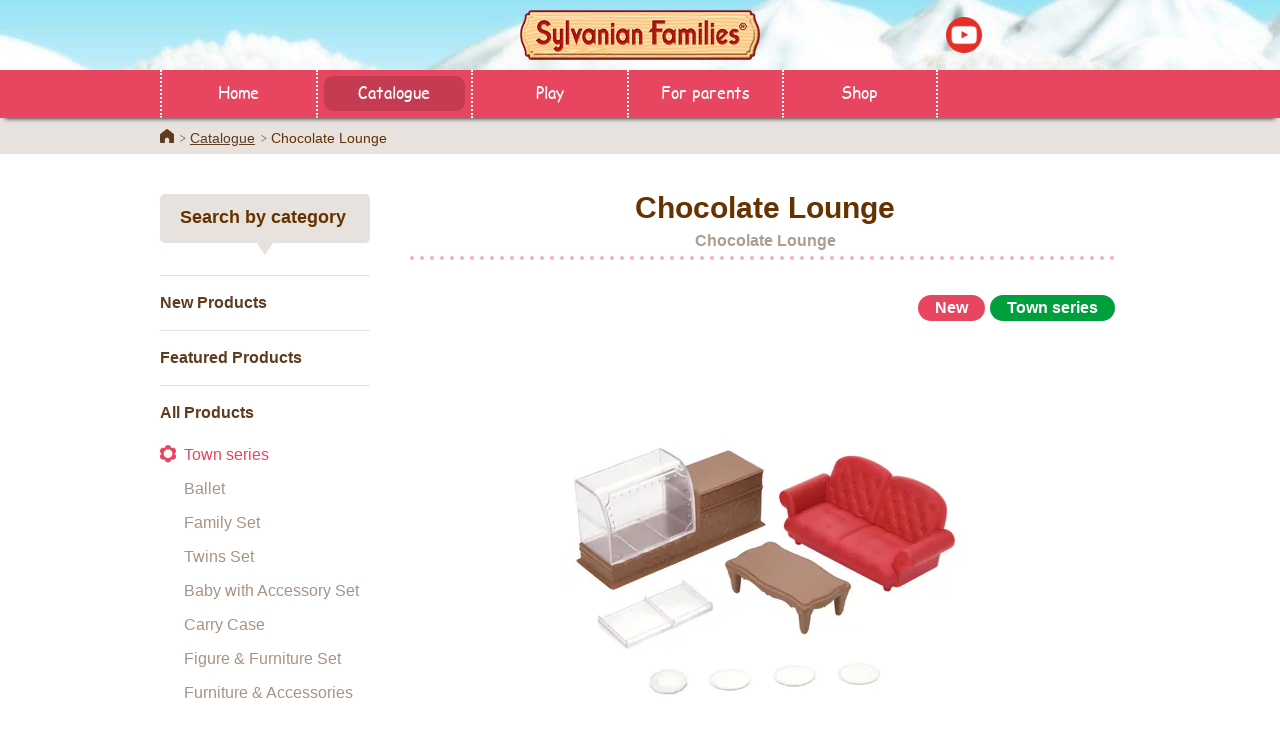

--- FILE ---
content_type: text/html; charset=UTF-8
request_url: https://www.sylvanianfamilies.com/en-ph/catalog/item_detail.php?product_id=1588
body_size: 3656
content:
<!-- InstanceBegin template="/Templates/ph_new.dwt" codeOutsideHTMLIsLocked="false" --><!-- InstanceBeginEditable name="pre-process" -->
<!-- InstanceEndEditable -->
<!DOCTYPE html>
<!--[if lt IE 7]><html lang="en-PH" class="no-js lt-ie10 lt-ie9 lt-ie8 lt-ie7"><![endif]-->
<!--[if IE 7]><html lang="en-PH" class="no-js lt-ie10 lt-ie9 lt-ie8"><![endif]-->
<!--[if IE 8]><html lang="en-PH" class="no-js lt-ie10 lt-ie9"><![endif]-->
<!--[if IE 9]><html lang="en-PH" class="no-js lt-ie10"> <![endif]-->
<!--[if gt IE 9]><!--><html lang="en-PH" class="no-js"><!--<![endif]--><head>
    <meta http-equiv="X-UA-Compatible" content="IE=edge">
    <meta http-equiv="Content-Type" content="text/html; charset=utf-8" />
    <meta http-equiv="content-script-type" content="text/javascript" />
    <meta http-equiv="content-style-type" content="text/css" />
    <meta name="robots" content="index,follow" />
    <meta name="revisit_after" content="7 days" />
    <meta name="description" content="The Chocolate Lounge comes with a shop counter, lounge furniture, tea party accessories and lots of chocolate. You can display the colourful chocolates on the trays or the window case of the counter. Serve the guests some tea and chocolates at the gorgeous sofa and table. It's a perfect set to put inside the Grand Department Store (sold separately). Combine with the Grand Department Store, Boutique Fashion Set, Cosmetic Beauty Set, and Fashion Showcase Set for more fun (all sold separately).">
    <meta name="keywords" content="sylvanian family toys, sylvania families, beechwood hall, sylvanian shop, sylvanian families">
    <meta property="og:title" content="Sylvanian Families Official Website" />
    <meta property="og:type" content="website" />
    <meta property="og:url" content="https://www.sylvanianfamilies.com/en-ph/" />
    <meta property="og:image" content="https://www.sylvanianfamilies.com/includes_gl/img/common/img_fb.jpg" />
    <meta property="og:site_name" content="Sylvanian Families" />
    <meta name="viewport" content="width=device-width">
    <!-- InstanceBeginEditable name="meta" -->
    <!-- InstanceEndEditable -->
    <title>Chocolate Lounge | Sylvanian Families</title>
    <!-- canonical/alternate -->
    <link rel="canonical" href="https://www.sylvanianfamilies.com/en-ph/catalog/item_detail.php?product_id=1588" />
    <link rel="alternate" href="https://www.sylvanianfamilies.com/da-dk/catalog/item_detail.php?product_id=1588" hreflang="da-dk" />
<link rel="alternate" href="https://www.sylvanianfamilies.com/en-id/catalog/item_detail.php?product_id=1588" hreflang="en-id" />
<link rel="alternate" href="https://www.sylvanianfamilies.com/en-sg/catalog/item_detail.php?product_id=1588" hreflang="en-sg" />
<link rel="alternate" href="https://www.sylvanianfamilies.com/es-es/catalog/item_detail.php?product_id=1588" hreflang="es-es" />
<link rel="alternate" href="https://www.sylvanianfamilies.com/fi-fi/catalog/item_detail.php?product_id=1588" hreflang="fi-fi" />
<link rel="alternate" href="https://www.sylvanianfamilies.com/it-it/catalog/item_detail.php?product_id=1588" hreflang="it-it" />
<link rel="alternate" href="https://www.sylvanianfamilies.com/lt-lt/catalog/item_detail.php?product_id=1588" hreflang="lt-lt" />
<link rel="alternate" href="https://www.sylvanianfamilies.com/no-no/catalog/item_detail.php?product_id=1588" hreflang="no-no" />
<link rel="alternate" href="https://www.sylvanianfamilies.com/pt-br/catalog/item_detail.php?product_id=1588" hreflang="pt-br" />
<link rel="alternate" href="https://www.sylvanianfamilies.com/sv-se/catalog/item_detail.php?product_id=1588" hreflang="sv-se" />
    <link type="text/css" rel="stylesheet" href="https://www.sylvanianfamilies.com/assets/ph/css/init_v2.css" />
    <link type="text/css" rel="stylesheet" href="https://www.sylvanianfamilies.com/assets/ph/css/style_v2.css" />
    <link type="text/css" rel="stylesheet" href="https://www.sylvanianfamilies.com/assets/ph/css/main_v2.css" />
    <link rel="stylesheet" href="https://www.sylvanianfamilies.com/assets/common/lib/slick/slick.css">
	<link rel="stylesheet" href="https://www.sylvanianfamilies.com/assets/ph/css2/common.css">
	<link rel="stylesheet" href="https://www.sylvanianfamilies.com/assets/ph/css2/layout.css">
	<link rel="stylesheet" href="https://www.sylvanianfamilies.com/assets/ph/css2/module.css">
	<!-- unique -->
	<!-- //unique -->
	<link rel="shortcut icon" href="https://www.sylvanianfamilies.com/assets/favicon.ico">

<!-- InstanceBeginEditable name="css" -->
    <link rel="stylesheet" href="https://www.sylvanianfamilies.com/assets/common/lib/colorbox/colorbox_v2.css">
    <link type="text/css" rel="stylesheet" href="https://www.sylvanianfamilies.com/assets/ph/css/catalog_v2_v2.css" />
<!-- InstanceEndEditable -->
	<!--[if lt IE 9]>
	<script src="https://www.sylvanianfamilies.com/assets/common/lib/html5shiv/html5shiv-printshiv.min.js"></script>
	<![endif]-->

<!-- InstanceParam name="pagetitle" type="text" value="&lt;?php echo $product[0]-&gt;name; ?&gt;" -->
<!-- InstanceParam name="pagedescription" type="text" value="&lt;?php echo $descriptionString; ?&gt;" -->
<!-- InstanceParam name="show_pagetitle" type="boolean" value="false" -->
<!-- InstanceParam name="page" type="text" value="" -->
<!-- InstanceParam name="contentcolumn" type="text" value="" -->

</head>

<body>

<!-- Google Tag Manager -->
<script>(function(w,d,s,l,i){w[l]=w[l]||[];w[l].push({'gtm.start':
new Date().getTime(),event:'gtm.js'});var f=d.getElementsByTagName(s)[0],
j=d.createElement(s),dl=l!='dataLayer'?'&l='+l:'';j.async=true;j.src=
'https://www.googletagmanager.com/gtm.js?id='+i+dl;f.parentNode.insertBefore(j,f);
})(window,document,'script','dataLayer','GTM-WS9Q3MQ');</script>
<!-- End Google Tag Manager -->
<!-- Google Tag Manager (noscript) -->
<noscript><iframe src="https://www.googletagmanager.com/ns.html?id=GTM-WS9Q3MQ"
height="0" width="0" style="display:none;visibility:hidden"></iframe></noscript>
<!-- End Google Tag Manager (noscript) --><div id="l-wrap">
<!-- HEAD & MENU -->
<!-- [ GLOBAL HEADER ] -->
<div id="l-header">
  <div class="header-logo"><a href="https://www.sylvanianfamilies.com/en-ph/"><img src="https://www.sylvanianfamilies.com/assets/common/images/logo_sp.png" alt="Sylvanian Families"></a></div>
  <div class="header-spmenu" data-menu="open"><img src="https://www.sylvanianfamilies.com/assets/common/images/b_spmenu.png" alt="MENU"></div>
  <div class="header-gnav" data-menu="menu">
    <div class="header-spmenuclose" data-menu="close"><img src="https://www.sylvanianfamilies.com/assets/common/images/b_spmenu_close.png" alt="CLOSE"></div>
    <div class="header-navs">
      <ul class="navs-list" data-tile=">li>a" data-tilepc="8" data-tilesp="1">
        <li><a href="https://www.sylvanianfamilies.com/en-ph/" >Home</a></li>
        <li><a href="https://www.sylvanianfamilies.com/en-ph/catalog/" class="is-active">Catalogue</a></li>
        <li class="play"><span>Play</span>
          <ul>
            <li><a href="https://www.sylvanianfamilies.com/en-ph/story/" >STORY</a></li>
            <li><a href="https://www.youtube.com/SylvanianFamiliesOfficial" target="_blank" >MOVIE</a></li>
            <li><a href="https://www.sylvanianfamilies.com/en-ph/game/" >GAME</a></li>
            <li><a href="https://www.sylvanianfamilies.com/en-ph/coloring/" >COLORING</a></li>
          </ul>
        </li>
        <li><a href="https://www.sylvanianfamilies.com/en-ph/parent/" >For parents</a></li>
        <li><a href="https://www.sylvanianfamilies.com/en-ph/shop/" >Shop</a></li>
      </ul>
      <ul class="navs-option">
        <li><a href="https://www.sylvanianfamilies.com/en-ph/other/about.php">About this Website</a></li>
        <li><a href="https://www.sylvanianfamilies.com/en-ph/other/policy.php">Privacy Policy</a></li>
      </ul>
      <ul class="navs-sns">
        <li><a href="https://www.youtube.com/SylvanianFamiliesOfficial" target="_blank"><img src="https://www.sylvanianfamilies.com/assets/common/images/i_youtube.png" alt="youtube"></a></li>
      </ul>
    </div>
  </div>
</div>
<!-- [ /GLOBAL HEADER ] --> 
<!-- //HEAD & MENU -->
<!-- [ topicpath ] -->
<div class="l-topicpath2">
	<div class="m-box-fixed">
		<ul>
			<li><a href="https://www.sylvanianfamilies.com/en-ph/">Home</a></li>
			<!-- InstanceBeginEditable name="topicpath" -->
			<li><a href="./index.php">Catalogue</a></li>
            <li>Chocolate Lounge</li>
			<!-- InstanceEndEditable -->
		</ul>
	</div>
</div>
<!-- [ /topicpath ] -->
<!-- [ CONTENT ] -->
<div id="l-content" class="">
  <div class="m-box-fixed">
  	<!-- InstanceBeginEditable name="pagenav" -->
				<div id="l-pagenav">
					<h2 class="pnav-ttl">Search by category</h2>
					<ul data-tile=">li>a" data-tilepc="1" data-tilesp="1">
						<li><a href="./categorieslist.php?ct_nm=new">New Products</a></li>
						<li><a href="./categorieslist.php?ct_nm=featured">Featured Products</a></li>
						<li class="pagenav-pulldown"><a href="./categorieslist.php?ct_nm=basic">All Products</a>
							<ul>
                        							<li><a href="./categorieslist.php?category_id=73"
                                class="is-active">
                                Town series</a></li>
                        							<li><a href="./categorieslist.php?category_id=72"
                                class="">
                                Ballet</a></li>
                        							<li><a href="./categorieslist.php?category_id=1"
                                class="">
                                Family Set</a></li>
                        							<li><a href="./categorieslist.php?category_id=3"
                                class="">
                                Twins Set</a></li>
                        							<li><a href="./categorieslist.php?category_id=15"
                                class="">
                                Baby with Accessory Set</a></li>
                        							<li><a href="./categorieslist.php?category_id=9"
                                class="">
                                Carry Case</a></li>
                        							<li><a href="./categorieslist.php?category_id=5"
                                class="">
                                Figure & Furniture Set</a></li>
                        							<li><a href="./categorieslist.php?category_id=6"
                                class="">
                                Furniture & Accessories</a></li>
                        							<li><a href="./categorieslist.php?category_id=7"
                                class="">
                                Room Set</a></li>
                        							<li><a href="./categorieslist.php?category_id=8"
                                class="">
                                Ready To Play</a></li>
                        							<li><a href="./categorieslist.php?category_id=4"
                                class="">
                                Residential House</a></li>
                        							<li><a href="./categorieslist.php?category_id=10"
                                class="">
                                Vehicle</a></li>
                        							<li><a href="./categorieslist.php?category_id=12"
                                class="">
                                Food Shop Series</a></li>
                        							<li><a href="./categorieslist.php?category_id=13"
                                class="">
                                Market Series</a></li>
                        							<li><a href="./categorieslist.php?category_id=14"
                                class="">
                                School Series</a></li>
                        							<li><a href="./categorieslist.php?category_id=11"
                                class="">
                                Nursery Series</a></li>
                        							<li><a href="./categorieslist.php?category_id=16"
                                class="">
                                Gift Sets</a></li>
                        							</ul>
						</li>
						<li><a href="./categorieslist.php?ct_nm=various">Seasonal</a></li>
					</ul>
				</div>
    
	<!-- InstanceEndEditable -->
    <div id="l-mainarea">
      <div class="l-maincnt">
        
        <!-- InstanceBeginEditable name="content" -->


					<div class="m-txt-itemttl">
                        <h1 class="itemttl-txt">Chocolate Lounge                                                            <span>Chocolate Lounge</span>
                                                    </h1>
					</div>

					<div class="m-icon-item">
                    						<span class="m-icon-s pk">New</span>
                                                <span class="m-icon-s gn">Town series</span>
                    
					</div>
                    <!-- カルーセルここから　-->
                    <div class="m-box-gallery" data-slide="gallery">
            			<div class="gallery-main">
                                                <div class="main-slide">
                                <p class="m-txt-img"><img data-lazy="img-lazy" data-original="https://www.sylvanianfamilies.com/assets/includes_gl/img/products/6016_pt02.jpg" alt="Chocolate Lounge - 1"></p>
                            </div>
                                                <div class="main-slide">
                                <p class="m-txt-img"><img data-lazy="img-lazy" data-original="https://www.sylvanianfamilies.com/assets/includes_gl/img/products/6016.jpg" alt="Chocolate Lounge - 2"></p>
                            </div>
                                                <div class="main-slide">
                                <p class="m-txt-img"><img data-lazy="img-lazy" data-original="https://www.sylvanianfamilies.com/assets/includes_gl/img/products/6016_pt03.jpg" alt="Chocolate Lounge - 3"></p>
                            </div>
                                                <div class="main-slide">
                                <p class="m-txt-img"><img data-lazy="img-lazy" data-original="https://www.sylvanianfamilies.com/assets/includes_gl/img/products/6016_pt04.jpg" alt="Chocolate Lounge - 4"></p>
                            </div>
                                                <div class="main-slide">
                                <p class="m-txt-img"><img data-lazy="img-lazy" data-original="https://www.sylvanianfamilies.com/assets/includes_gl/img/products/6016_pt05.jpg" alt="Chocolate Lounge - 5"></p>
                            </div>
                                                <div class="main-slide">
                                <p class="m-txt-img"><img data-lazy="img-lazy" data-original="https://www.sylvanianfamilies.com/assets/includes_gl/img/products/6016_pt06.jpg" alt="Chocolate Lounge - 6"></p>
                            </div>
                                            </div>
                        <div class="gallery-nav">
                                                <div class="nav-slide">
                                <img src="https://www.sylvanianfamilies.com/assets/includes_gl/img/products/6016_pt02.jpg" alt="Chocolate Lounge - 7">
                            </div>
                                                <div class="nav-slide">
                                <img src="https://www.sylvanianfamilies.com/assets/includes_gl/img/products/6016.jpg" alt="Chocolate Lounge - 7">
                            </div>
                                                <div class="nav-slide">
                                <img src="https://www.sylvanianfamilies.com/assets/includes_gl/img/products/6016_pt03.jpg" alt="Chocolate Lounge - 7">
                            </div>
                                                <div class="nav-slide">
                                <img src="https://www.sylvanianfamilies.com/assets/includes_gl/img/products/6016_pt04.jpg" alt="Chocolate Lounge - 7">
                            </div>
                                                <div class="nav-slide">
                                <img src="https://www.sylvanianfamilies.com/assets/includes_gl/img/products/6016_pt05.jpg" alt="Chocolate Lounge - 7">
                            </div>
                                                <div class="nav-slide">
                                <img src="https://www.sylvanianfamilies.com/assets/includes_gl/img/products/6016_pt06.jpg" alt="Chocolate Lounge - 7">
                            </div>
                                            </div>
                    </div>
                    <!-- カルーセルここまで　-->    
                    

                                        					<h2 class="m-txt-h2">Product Description</h2>

					<p class="m-txt-p m-box-line2">The Chocolate Lounge comes with a shop counter, lounge furniture, tea party accessories and lots of chocolate. You can display the colourful chocolates on the trays or the window case of the counter. Serve the guests some tea and chocolates at the gorgeous sofa and table. It's a perfect set to put inside the Grand Department Store (sold separately). Combine with the Grand Department Store, Boutique Fashion Set, Cosmetic Beauty Set, and Fashion Showcase Set for more fun (all sold separately). </p>
                    
                    					<h2 class="m-txt-h2">Box Contents</h2>
                    					<p class="m-txt-p">Counter, sofa, table, dish A, dish B x3, server, fork, tray, saucer, cup, chocolate x8, macaron x12 (total 32 pieces)</p>
                    
					<table class="m-table-gr">
                                                            						<tr>
						<th>Item Code : </th>
						<td>6016</td>
						</tr>
                    					</table>
                    
                              <!--2023 Story 
                              2023 Story ここまで-->
                    					<ul class="m-list-btns-1to2" data-tile="li a" data-tilepc="2" data-tilesp="1">
						<li><a href="./index.php" class="m-btn-gr">Catalogue page</a></li>
					</ul>


<!-- InstanceEndEditable -->
      </div>
    </div>
  </div>
</div>
<!-- [ /CONTENT ] -->
<!-- FOOTER -->
<!-- [ GLOBAL FOOTER ] -->
<div id="l-footer">
  <div class="l-ptop">
    <div class="ptop-area" data-trigger="triggerft">
      <p class="ptop-btn"><a href="#l-wrap">Top of Page</a></p>
    </div>
  </div>
  <div class="l-footmenu">
    <ul>
      <li><a href="https://www.sylvanianfamilies.com/en-ph/">Home</a></li>
      <li><a href="https://www.sylvanianfamilies.com/en-ph/shop/">Shop</a></li>
      <li><a href="https://www.sylvanianfamilies.com/en-ph/catalog/">Catalogue</a></li>
      <li><a href="https://www.sylvanianfamilies.com/en-ph/parent/">For parents</a></li>
    </ul>
  </div>
  <div class="l-footsubmenu">
    <ul>
      <li><a href="https://www.sylvanianfamilies.com/en-ph/other/about.php">About this website</a></li>
      <li><a href="https://www.sylvanianfamilies.com/en-ph/other/policy.php">Privacy Policy</a></li>
    </ul>
  </div>
  <div class="footer-sns">
    <ul class="sns-list">
      <li><a href="https://www.youtube.com/SylvanianFamiliesOfficial" target="_blank"><img src="https://www.sylvanianfamilies.com/assets/common/images/i_youtube.png" alt="youtube"></a></li>
    </ul>
  </div>
  <div class="footer-copy">
    <p class="copy-img"> <span>&copy;&nbsp;EPOCH</span> </p>
    <div class="change_region"><a href="https://www.sylvanianfamilies.com"> <img src="https://www.sylvanianfamilies.com/assets/includes_gl/img/flags/32/Philippines.png"> Change Region </a></div>
  </div>
</div>
<!-- [ /GLOBAL FOOTER ] --> 
<!-- //FOOTER -->
</div>
<!-- [ WRAP ] -->

	<script src="https://www.sylvanianfamilies.com/assets/common/lib/jquery/jquery.js"></script>
	<script src="https://www.sylvanianfamilies.com/assets/common/lib/slick/slick.js"></script>
	<script src="https://www.sylvanianfamilies.com/assets/common/lib/tile/jquery.tile.js"></script>
	<script src="https://www.sylvanianfamilies.com/assets/common/lib/lazyload/lazyload.js"></script>
	<script src="https://www.sylvanianfamilies.com/assets/common/js/common.js"></script>
	<script src="https://www.sylvanianfamilies.com/assets/common/js/module/jquery.arctext.js"></script>
	<script src="https://www.sylvanianfamilies.com/assets/common/js/module/jquery.nav-current.js"></script>
	<script src="https://www.sylvanianfamilies.com/assets/common/js/module/jquery.rollover.js"></script>
	<script src="https://www.sylvanianfamilies.com/assets/common/js/module/jquery.smooth-scroll.js"></script>
	<script src="https://www.sylvanianfamilies.com/assets/common/js/site.js"></script>
	<script src="https://www.sylvanianfamilies.com/assets/common/js/analytics.js"></script>
    <script type="text/javascript" src="https://www.sylvanianfamilies.com/assets/includes_gl/js/functions.js"></script>
    <script type="text/javascript" src="https://www.sylvanianfamilies.com/assets/includes_gl/js/agent_switcher.js"></script>

	<!-- unique -->
    <!-- InstanceBeginEditable name="bottomjs" -->
	<script src="https://www.sylvanianfamilies.com/assets/common/lib/colorbox/jquery.colorbox.js"></script>
	<!-- InstanceEndEditable -->
	<!-- //unique -->
</body>
<!-- InstanceEnd --></html>


--- FILE ---
content_type: text/css
request_url: https://www.sylvanianfamilies.com/assets/ph/css2/layout.css
body_size: 214
content:
@charset "utf-8";
/* CSS Document */

@import "../../common/css/layout.css"; 

@media screen and (max-width: 480px) {

#l-wrap {
    background-size: auto 82px;
}

}

@media screen and (min-width: 760px){
#l-header .header-gnav .header-navs .navs-list li {
		width: 16.2%;
/*		padding-left: 3.5%;
		padding-right: 3.5%;*/
	}
}



#l-footer .l-ptop {
	position: sticky;
}

/* change_region */
.change_region {
    text-align: center; margin: 20px 0; padding-top: 10px; border-top: solid 1px #eee;
}

.change_region a{
    color:#663300; font-size: 0.8em; text-decoration: none;
}

.change_region img{
	border: solid 1px #ccc;
}


--- FILE ---
content_type: application/javascript
request_url: https://www.sylvanianfamilies.com/assets/common/js/common.js
body_size: 377
content:
moduleFunc = {};

function importJs ( param ) {
	var jsfiles		= param;

	function lastof ( pa ) {
		return pa[pa.length - 1];
	}

	function dirname ( path ) {
		return path.substring( 0, path.lastIndexOf('/') );
	}

	var prefix	= dirname ( lastof( document.getElementsByTagName('script') ).src ).replace("/common/js","");

	for( var i = 0; i < jsfiles.length; i ++ ) {
		document.write('<script src="' + prefix + '/' + jsfiles[i] + '"></script>');
	}
}

jQuery(window).load(function() {
	$('#l-wrap').css('opacity','1');
	$('#l-footer').css('opacity','1');
});

// 2022/06/14追加 Cookieのゴミ削除
var cookies = document.cookie;
var temp = cookies.split('; ');
cookies = {};
for(var c of temp){
	var cookie = c.split('=');
	cookies[cookie[0]] = cookie[1];
}
if('_ga' in cookies == false){
	document.cookie = "_ga_9MEW9E8L9C=; domain=.sylvanianfamilies.com; path=/; max-age=0";
}
